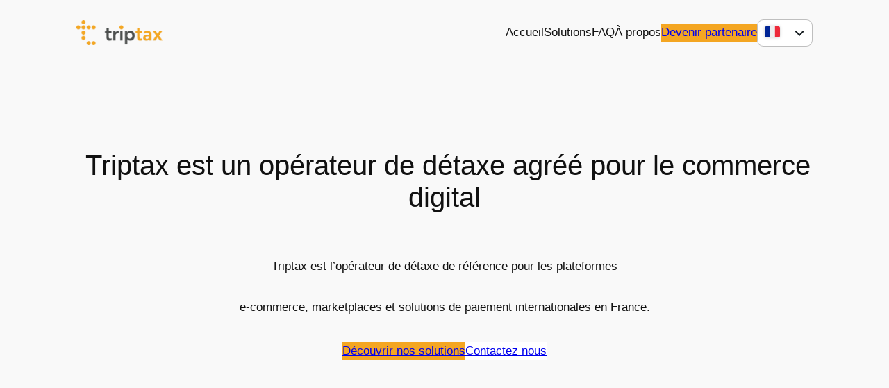

--- FILE ---
content_type: image/svg+xml
request_url: https://triptax.com/wp-content/uploads/2025/11/circle-check.svg
body_size: -57
content:
<?xml version="1.0" encoding="UTF-8"?> <svg xmlns="http://www.w3.org/2000/svg" width="24" height="24" viewBox="0 0 24 24" fill="none" stroke="currentColor" stroke-width="2" stroke-linecap="round" stroke-linejoin="round" class="lucide lucide-circle-check-icon lucide-circle-check"><circle cx="12" cy="12" r="10"></circle><path d="m9 12 2 2 4-4"></path></svg> 